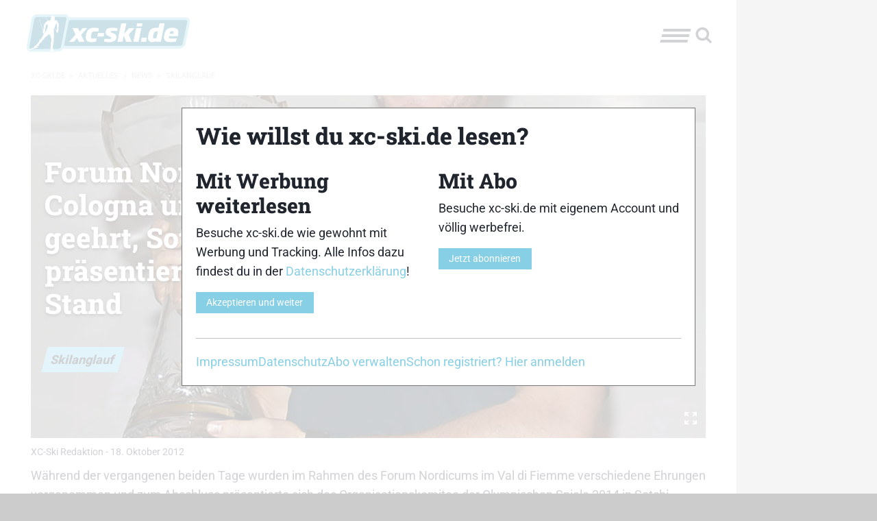

--- FILE ---
content_type: application/javascript
request_url: https://www.xc-ski.de/wp-content/cache/autoptimize/js/autoptimize_single_f414bc8199b6d53c09b6ff7523123a2d.js
body_size: 1135
content:
!function(){"use strict";var e={n:function(t){var n=t&&t.__esModule?function(){return t.default}:function(){return t};return e.d(n,{a:n}),n},d:function(t,n){for(var c in n)e.o(n,c)&&!e.o(t,c)&&Object.defineProperty(t,c,{enumerable:!0,get:n[c]})},o:function(e,t){return Object.prototype.hasOwnProperty.call(e,t)}},t=window.React,n=window.wp.element,c=window.wp.apiFetch,l=e.n(c),a=window.wp.components,r=window.lodash;const i={on(e,t){document.addEventListener(e,(e=>t(e.detail)))},dispatch(e,t){document.dispatchEvent(new CustomEvent(e,{detail:t}))},remove(e,t){document.removeEventListener(e,t)}},s=()=>{const[e,c]=(0,n.useState)([]),[s,o]=(0,n.useState)(null),[u,d]=(0,n.useState)(!1),[h,p]=(0,n.useState)(0);(0,n.useEffect)((()=>{1===h&&(d(!0),l()({path:"/simple-push-notifications/v1/channels"}).then((e=>{var t;d(!1),c([...e.channels]),t=[...e.channels],d(!0),l()({path:"/simple-push-notifications/v1/user/channels?uuid="+localStorage.getItem("perfecty_user_id")}).then((e=>{d(!1);let n=[...e.channels];n=n.filter((e=>t.map((e=>e.id)).includes(e))),0===n.length&&n.push("all"),n.includes("all")&&(n=t.map((e=>e.id))),o([...n])})).catch((e=>{console.error("Error fetching user channels",e),d(!1)}))})).catch((e=>{console.error("Error fetching channels",e),d(!1)})))}),[h]),(0,n.useEffect)((()=>{i.on("ppa.click",(()=>{p(h+1)}))}),[]);const f=(0,n.useCallback)((0,r.debounce)((e=>{e.includes("all")&&(e=["all"]),d(!0),l()({path:"/simple-push-notifications/v1/user/channels?_method=PUT",method:"POST",data:{channels:e,uuid:localStorage.getItem("perfecty_user_id")}}).then((e=>{d(!1)})).catch((e=>{d(!1),console.error("Error saving channels",e)}))}),2e3),[]);return(0,t.createElement)("div",null,(0,t.createElement)("div",null,"Channels: ",u&&(0,t.createElement)(a.Spinner,null)),s&&[...e].map(((n,c)=>(0,t.createElement)("div",{key:n.id+"_"+c},(0,t.createElement)("input",{type:"checkbox",name:"perfecty_push_channels[]",value:n.id,checked:s.includes(n.id),onChange:t=>{((t,n)=>{let c=[...s];if(t)"all"===n&&(c=e.map((e=>e.id))),c.push(n);else{if("all"===n&&c.length>1)return;c=c.filter((e=>e!==n)),"all"!==n&&c.includes("all")&&(c=c.filter((e=>"all"!==e)))}o(c),f(c)})(t.target.checked,n.id)},id:"perfecty_push_channel_"+n.id}),(0,t.createElement)("label",{htmlFor:"perfecty_push_channel_"+n.id},n.name)))))};(()=>{const e=document.querySelector("body");new MutationObserver(((e,c)=>{for(const c of e)if("childList"===c.type)for(const e of c.addedNodes){if(!e.classList)continue;if(!e.classList.contains("perfecty-push-settings-container"))continue;if(e.querySelector("#ppa_channel_settings"))continue;const c=document.createElement("div");c.id="ppa_channel_settings",e.querySelector("#perfecty-push-settings-form").appendChild(c),(0,n.createRoot)(c).render((0,t.createElement)(s,null)),e.querySelector("#perfecty-push-settings-open").addEventListener("click",(()=>{i.dispatch("ppa.click",!0)}))}})).observe(e,{childList:!0,subtree:!1})})()}();

--- FILE ---
content_type: application/javascript
request_url: https://www.xc-ski.de/wp-content/cache/autoptimize/js/autoptimize_single_3200a9c5aa2313474ff31f999b092d56.js
body_size: 435
content:
function xct_fetch_related_posts(e,t){var s=new FormData,a=XCTRelatedPosts.rest_url+"related_posts/"+XCTRelatedPosts.post_id,n=new XMLHttpRequest,r=parseInt(XCTRelatedPosts.current_page),d=e.parentNode.parentNode.parentNode.getElementsByClassName("xct-related-posts-loader")[0],e=document.getElementsByClassName("xct-related-posts")[0],l=e.getElementsByClassName("xct-related-posts-content")[0],o=e.getElementsByClassName("pagination-next")[0],i=e.getElementsByClassName("pagination-previous")[0];return"prev"===t?--r:r+=1,s.append("page",r),d.classList.remove("hidden"),n.open("POST",a,!0),n.onreadystatechange=function(){var t;d.classList.add("hidden");try{t=JSON.parse(n.responseText)}catch(e){t=!1}4!=n.readyState||200!=n.status?t&&"message"in t&&console.error(t.message):t&&"content"in t&&(XCTRelatedPosts.current_page=r,l.innerHTML=t.content,t.has_more_posts?(o.classList.remove("disabled"),o.innerHTML='<a href="#" onclick="return false">'+o.dataset.title+"</a>"):(o.classList.add("disabled"),o.innerHTML=o.dataset.title),1<r?(i.classList.remove("disabled"),i.innerHTML='<a href="#" onclick="return false">'+i.dataset.title+"</a>"):(i.classList.add("disabled"),i.innerHTML=i.dataset.title))},n.send(s),!1}

--- FILE ---
content_type: application/javascript
request_url: https://www.xc-ski.de/wp-content/cache/autoptimize/js/autoptimize_single_09b966cb4b9d207753f4753c6fcf842a.js
body_size: 1895
content:
(function($){$.fn.ddslick=function(method){if(methods[method]){return methods[method].apply(this,Array.prototype.slice.call(arguments,1));}else if(typeof method==='object'||!method){return methods.init.apply(this,arguments);}else{$.error('Method '+method+' does not exists.');}};var methods={},defaults={data:[],keepJSONItemsOnTop:false,width:260,height:null,background:"#eee",selectText:"",defaultSelectedIndex:null,truncateDescription:true,imagePosition:"left",showSelectedHTML:true,clickOffToClose:true,embedCSS:true,onSelected:function(){}},ddSelectHtml='<div class="geotdd-select"><input class="geotdd-selected-value" type="hidden" /><a class="geotdd-selected"></a><span class="geotdd-pointer geotdd-pointer-down"></span></div>',ddOptionsHtml='<ul class="geotdd-options"></ul>';methods.init=function(userOptions){var options=$.extend({},defaults,userOptions);return this.each(function(){var options=$.extend({},defaults,userOptions);var obj=$(this),data=obj.data('ddslick');if(!data){var ddSelect=[],ddJson=options.data;obj.find('option').each(function(){var $this=$(this),thisData=$this.data();ddSelect.push({text:$.trim($this.text()),value:$this.val(),selected:$this.is(':selected'),f:$this.is(':selected'),description:thisData.description,imageSrc:thisData.imagesrc});});if(options.keepJSONItemsOnTop)
$.merge(options.data,ddSelect);else options.data=$.merge(ddSelect,options.data);var original=obj,placeholder=$('<div id="'+obj.attr('id')+'-geotdd-placeholder"></div>');obj.replaceWith(placeholder);obj=placeholder;obj.addClass('geotdd-container').append(ddSelectHtml).append(ddOptionsHtml);obj.find("input.geotdd-selected-value").attr("id",$(original).attr("id")).attr("name",$(original).attr("name"));var ddSelect=obj.find('.geotdd-select'),ddOptions=obj.find('.geotdd-options');obj.css({"max-width":options.width});if(options.height!=null)
ddOptions.css({height:options.height,overflow:'auto'});$.each(options.data,function(index,item){if(item.f)options.defaultSelectedIndex=index;ddOptions.append('<li>'+'<a class="geotdd-option">'+
(item.value?' <input class="geotdd-option-value" type="hidden" value="'+item.value+'" />':'')+
(item.imageSrc?' <span class="'+item.imageSrc+' geotdd-option-image'+(options.imagePosition=="right"?' geotdd-image-right':'')+'"></span>':'')+
(item.text?' <label class="geotdd-option-text">'+item.text+'</label>':'')+
(item.description?' <small class="geotdd-option-description geotdd-desc">'+item.description+'</small>':'')+'</a>'+'</li>');});var pluginData={settings:options,original:original,selectedIndex:-1,selectedItem:null,selectedData:null}
obj.data('ddslick',pluginData);if(options.selectText.length>0&&options.defaultSelectedIndex==null){obj.find('.geotdd-selected').html(options.selectText);}
else{var index=(options.defaultSelectedIndex!=null&&options.defaultSelectedIndex>=0&&options.defaultSelectedIndex<options.data.length)?options.defaultSelectedIndex:0;selectIndex(obj,index,false);}
obj.find('.geotdd-select').on('click.ddslick',function(){open(obj);});obj.find('.geotdd-option').on('click.ddslick',function(){selectIndex(obj,$(this).closest('li').index());});if(options.clickOffToClose){ddOptions.addClass('geotdd-click-off-close');obj.on('click.ddslick',function(e){e.stopPropagation();});$('body').on('click',function(){$('.geotdd-open').removeClass('geotdd-open');$('.geotdd-click-off-close').slideUp(50).siblings('.geotdd-select').find('.geotdd-pointer').removeClass('geotdd-pointer-up');});}}});};methods.select=function(options){return this.each(function(){if(options.index!==undefined)
selectIndex($(this),options.index);if(options.id)
selectId($(this),options.id);});}
methods.open=function(){return this.each(function(){var $this=$(this),pluginData=$this.data('ddslick');if(pluginData)
open($this);});};methods.close=function(){return this.each(function(){var $this=$(this),pluginData=$this.data('ddslick');if(pluginData)
close($this);});};methods.destroy=function(){return this.each(function(){var $this=$(this),pluginData=$this.data('ddslick');if(pluginData){var originalElement=pluginData.original;$this.removeData('ddslick').unbind('.ddslick').replaceWith(originalElement);}});}
function selectId(obj,id){var index=obj.find(".geotdd-option-value[value= '"+id+"']").parents("li").prevAll().length;selectIndex(obj,index);}
function selectIndex(obj,index,doCallback){if(typeof doCallback==='undefined'){doCallback=true;}
var pluginData=obj.data('ddslick');var ddSelected=obj.find('.geotdd-selected'),ddSelectedValue=ddSelected.siblings('.geotdd-selected-value'),ddOptions=obj.find('.geotdd-options'),ddPointer=ddSelected.siblings('.geotdd-pointer'),selectedOption=obj.find('.geotdd-option').eq(index),selectedLiItem=selectedOption.closest('li'),settings=pluginData.settings,selectedData=pluginData.settings.data[index];obj.find('.geotdd-option').removeClass('geotdd-option-selected');selectedOption.addClass('geotdd-option-selected');pluginData.selectedIndex=index;pluginData.selectedItem=selectedLiItem;pluginData.selectedData=selectedData;if(settings.showSelectedHTML){ddSelected.html((selectedData.imageSrc?'<span class="'+selectedData.imageSrc+' geotdd-selected-image'+(settings.imagePosition=="right"?' geotdd-image-right':'')+'"></span>':'')+
(selectedData.text?'<label class="geotdd-selected-text">'+selectedData.text+'</label>':'')+
(selectedData.description?'<small class="geotdd-selected-description geotdd-desc'+(settings.truncateDescription?' geotdd-selected-description-truncated':'')+'" >'+selectedData.description+'</small>':''));}
else ddSelected.html(selectedData.text);ddSelectedValue.val(selectedData.value);pluginData.original.val(selectedData.value);obj.data('ddslick',pluginData);close(obj);adjustSelectedHeight(obj);if(doCallback&&typeof settings.onSelected=='function'){settings.onSelected.call(this,pluginData);}}
function open(obj){var $this=obj.find('.geotdd-select'),ddOptions=$this.siblings('.geotdd-options'),ddPointer=$this.find('.geotdd-pointer'),wasOpen=ddOptions.is(':visible');$('.geotdd-click-off-close').not(ddOptions).slideUp(50);$('.geotdd-pointer').removeClass('geotdd-pointer-up');$this.removeClass('geotdd-open');if(wasOpen){ddOptions.slideUp('fast');ddPointer.removeClass('geotdd-pointer-up');$this.removeClass('geotdd-open');}
else{$this.addClass('geotdd-open');ddOptions.slideDown('fast');ddPointer.addClass('geotdd-pointer-up');}
adjustOptionsHeight(obj);}
function close(obj){obj.find('.geotdd-select').removeClass('geotdd-open');obj.find('.geotdd-options').slideUp(50);obj.find('.geotdd-pointer').removeClass('geotdd-pointer-up').removeClass('geotdd-pointer-up');}
function adjustSelectedHeight(obj){var lSHeight=obj.find('.geotdd-select').css('height');var descriptionSelected=obj.find('.geotdd-selected-description');var imgSelected=obj.find('.geotdd-selected-image');}
function adjustOptionsHeight(obj){obj.find('.geotdd-option').each(function(){var $this=$(this);var lOHeight=$this.css('height');var descriptionOption=$this.find('.geotdd-option-description');var imgOption=obj.find('.geotdd-option-image');});}})(jQuery);

--- FILE ---
content_type: application/javascript
request_url: https://www.xc-ski.de/wp-content/cache/autoptimize/js/autoptimize_single_cb501b0569a6201251e97142d226f6ff.js
body_size: 2869
content:
function Lightbox(){var l,r,p,n,o,t="jslghtbx",c=t,s=t,m="data-"+t,u=this,d=!1,g=!1,f=document.getElementsByTagName("body")[0],h='<div class="'+t+'-contentwrapper" id="'+t+'-contentwrapper" ></div>',b=!1,v=!1,x=!1,A={},y=[],w=!1,C=[],I=!1,k=!1;function i(){return window.innerHeight||document.documentElement.offsetHeight}function E(t,e,n,o){t.addEventListener?t.addEventListener(e,n,o||!1):t.attachEvent&&t.attachEvent("on"+e,n)}function O(t,e){return t&&e&&new RegExp("(^|\\s)"+e+"(\\s|$)").test(t.className)}function H(t,e){t&&e&&(t.className=t.className.replace(new RegExp("(?:^|\\s)"+e+"(?!\\S)"),""))}function T(t,e){t&&e&&(O(t,e)||(t.className+=" "+e))}function z(t){return void 0!==t}function W(t,e){var n;return!(!t||!z(t)||(t.getAttribute?n=t.getAttribute(e):t.getAttributeNode&&(n=t.getAttributeNode(e).value),!z(n))||""===n)&&n}function S(t){t.stopPropagation?t.stopPropagation():t.returnValue=!1}function M(t){for(var e=[],n=0;n<u.thumbnails.length;n++)W(u.thumbnails[n],m+"-group")===t&&e.push(u.thumbnails[n]);return e}function N(t,e){for(var n=M(e),o=0;o<n.length;o++)if(W(t,"src")===W(n[o],"src")&&W(t,m+"-index")===W(n[o],m+"-index")&&W(t,m)===W(n[o],m))return o}function L(){if(!d&&(H(u.box,c+"-loading"),!g)&&"string"!=typeof u.opt.loadingAnimation&&u.opt.loadingAnimation){clearInterval(r);for(var t=0;t<C.length;t++)H(C[t],c+"-active")}}function B(){var t;u.opt.responsive&&I&&k&&(t=i()/2-I.offsetHeight/2,I.style.top=t+"px",k.style.top=t+"px")}function a(t,e,i,a){var n,o;(t||e)&&((v=e||v||W(t,m+"-group"))&&(y=M(v),"boolean"==typeof t)&&(t=t||y[0]),A.img=new Image,n="string"==typeof(x=t)?t:W(t,m)?W(t,m):W(t,"src"),b=!1,w||("number"==typeof u.opt.animation&&T(A.img,c+"-animate-transition "+c+"-animate-init"),w=!0,u.opt.onopen&&u.opt.onopen(A)),u.opt&&z(u.opt.hideOverflow)&&!u.opt.hideOverflow||f.setAttribute("style","overflow: hidden"),u.box.setAttribute("style","padding-top: 0"),u.wrapper.innerHTML="",u.wrapper.appendChild(A.img),u.opt.animation&&T(u.wrapper,c+"-animate"),(e=W(t="string"==typeof t||t instanceof String?document.querySelector('a[href="'+decodeURIComponent(t)+'"]'):t,m+"-caption"))&&u.opt.captions&&((t=document.createElement("p")).setAttribute("class",c+"-caption"),t.innerHTML=e,u.wrapper.appendChild(t)),T(u.box,c+"-active"),d&&T(u.wrapper,c+"-active"),u.opt.controls&&1<y.length&&(I||(T(I=document.createElement("span"),c+"-next"),u.opt.nextImg?((o=document.createElement("img")).setAttribute("src",u.opt.nextImg),I.appendChild(o)):T(I,c+"-no-img"),E(I,"click",function(t){S(t),u.next()},!1),u.box.appendChild(I)),T(I,c+"-active"),k||(T(k=document.createElement("span"),c+"-prev"),u.opt.prevImg?((o=document.createElement("img")).setAttribute("src",u.opt.prevImg),k.appendChild(o)):T(k,c+"-no-img"),E(k,"click",function(t){S(t),u.prev()},!1),u.box.appendChild(k)),T(k,c+"-active"),B()),A.img.onerror=function(t){u.opt.onloaderror&&(t._happenedWhile=a||!1,u.opt.onloaderror(t))},A.img.onload=function(){A.originalWidth=this.naturalWidth||this.width,A.originalHeight=this.naturalHeight||this.height,(d||g)&&((t=new Image).setAttribute("src",n),A.originalWidth=t.width,A.originalHeight=t.height);var t,o=setInterval(function(){var t,e,n;O(u.box,c+"-active")&&(T(u.wrapper,c+"-wrapper-active"),"number"==typeof u.opt.animation&&T(A.img,c+"-animate-transition"),i&&i(),L(),clearTimeout(p),u.opt.preload&&v&&(t=new Image,e=new Image,(n=N(x,v))===y.length-1?(t.src=W(y[y.length-1],m)||y[y.length-1].src,e.src=W(y[0].src,m)||y[0].src):0===n?(t.src=W(y[y.length-1],m)||y[y.length-1].src,e.src=W(y[1],m)||y[1].src):(t.src=W(y[n-1],m)||y[n-1].src,e.src=W(y[n+1],m)||y[n+1].src)),u.opt.nextOnClick&&(T(A.img,c+"-next-on-click"),E(A.img,"click",function(t){S(t),u.next()},!1)),u.opt.onimageclick&&E(A.img,"click",function(t){S(t),u.opt.onimageclick(A)},!1),u.opt.onload&&u.opt.onload(a),clearInterval(o),u.resize())},10)},A.img.setAttribute("src",n),d||(L(),p=setTimeout(function(){var t;T(u.box,c+"-loading"),g||"number"!=typeof u.opt.loadingAnimation||(t=0,r=setInterval(function(){T(C[t],c+"-active"),setTimeout(function(){H(C[t],c+"-active")},u.opt.loadingAnimation),t=t>=C.length?0:t+1},u.opt.loadingAnimation))},500)))}u.opt={},u.box=!1,u.wrapper=!1,u.thumbnails=[],u.thumbnails.push=function(){for(var t=0,e=arguments.length;t<e;t++)(e=>{E(e,"click",function(t){S(t),(t=t).preventDefault?t.preventDefault():t.returnValue=!1,v=W(e,m+"-group")||!1,a(x=e,!1,!1,!1)},!1)})(arguments[t]);return Array.prototype.push.apply(this,arguments)},u.load=function(t){0<navigator.appVersion.indexOf("MSIE 8")&&(d=!0),0<navigator.appVersion.indexOf("MSIE 9")&&(g=!0);function e(t){return"boolean"!=typeof t||t}if(u.opt={boxId:(t=t||{}).boxId||!1,controls:e(t.controls),dimensions:e(t.dimensions),captions:e(t.captions),prevImg:"string"==typeof t.prevImg&&t.prevImg,nextImg:"string"==typeof t.nextImg&&t.nextImg,hideCloseBtn:t.hideCloseBtn||!1,closeOnClick:"boolean"!=typeof t.closeOnClick||t.closeOnClick,nextOnClick:e(t.nextOnClick),loadingAnimation:void 0===t.loadingAnimation||t.loadingAnimation,animElCount:t.animElCount||4,preload:e(t.preload),carousel:e(t.carousel),animation:"number"==typeof t.animation||!1===t.animation?t.animation:400,responsive:e(t.responsive),maxImgSize:t.maxImgSize||.8,keyControls:e(t.keyControls),hideOverflow:t.hideOverflow||!0,onopen:t.onopen||!1,onclose:t.onclose||!1,onload:t.onload||!1,onresize:t.onresize||!1,onloaderror:t.onloaderror||!1,onimageclick:"function"==typeof t.onimageclick&&t.onimageclick},u.opt.boxId?(u.box=document.getElementById(u.opt.boxId),(t=u.box.getAttribute("class")).search(c+" ")<0&&u.box.setAttribute("class",t+" "+c)):u.box||((t=(t=document.getElementById(s))||document.createElement("div")).setAttribute("id",s),t.setAttribute("class",c),u.box=t,f.appendChild(u.box)),u.box.innerHTML=h,d&&T(u.box,c+"-ie8"),u.wrapper=document.getElementById(s+"-contentwrapper"),u.opt.hideCloseBtn||((t=document.createElement("span")).setAttribute("id",s+"-close"),t.setAttribute("class",c+"-close"),t.innerHTML="X",u.box.appendChild(t),E(t,"click",function(t){S(t),u.close()},!1)),!d&&u.opt.closeOnClick&&E(u.box,"click",function(t){S(t),u.close()},!1),"string"==typeof u.opt.loadingAnimation)(l=document.createElement("img")).setAttribute("src",u.opt.loadingAnimation),T(l,c+"-loading-animation"),u.box.appendChild(l);else if(u.opt.loadingAnimation){u.opt.loadingAnimation="number"==typeof u.opt.loadingAnimation?u.opt.loadingAnimation:200,T(l=document.createElement("div"),c+"-loading-animation");for(var n=0;n<u.opt.animElCount;)C.push(l.appendChild(document.createElement("span"))),n++;u.box.appendChild(l)}(u.opt.responsive?(E(window,"resize",function(){u.resize()},!1),T):H)(u.box,c+"-nooverflow"),u.opt.keyControls&&E(document,"keydown",function(t){w&&(S(t),39===t.keyCode?u.next():37===t.keyCode?u.prev():27===t.keyCode&&u.close())},!1);for(var o,i,a,r=document.querySelectorAll("["+m+"]"),p=0;p<r.length;p++)o=r[p],i=m,a=void 0,o&&z(o)&&(o.getAttribute?a=o.getAttribute(i):o.getAttributeNode&&(a=o.getAttributeNode(i).value),"string"==typeof a)&&(r[p].setAttribute(m+"-index",p),u.thumbnails.push(r[p]))},u.open=function(t,e){a(t,e=t?e&&!1:e,!1,!1)},u.resize=function(){var t,e;A.img&&(window.innerWidth||document.documentElement.offsetWidth,i(),t=u.box.offsetWidth,e=u.box.offsetHeight,!b&&A.img&&A.img.offsetWidth&&A.img.offsetHeight&&(b=A.img.offsetWidth/A.img.offsetHeight),o=Math.floor(t/b)>e?(n=e*b,e):(n=t)/b,n=Math.floor(n*u.opt.maxImgSize),o=Math.floor(o*u.opt.maxImgSize),(u.opt.dimensions&&o>A.originalHeight||u.opt.dimensions&&n>A.originalWidth)&&(o=A.originalHeight,n=A.originalWidth),A.img.setAttribute("width",n),A.img.setAttribute("height",o),A.img.setAttribute("style","margin-top:"+(i()-o)/2+"px"),setTimeout(B,200),u.opt.onresize)&&u.opt.onresize(A)},u.next=function(){if(v){var t=N(x,v)+1;if(y[t])x=y[t];else{if(!u.opt.carousel)return;x=y[0]}"number"==typeof u.opt.animation?(H(A.img,c+"-animating-next"),setTimeout(function(){a(x,!1,function(){setTimeout(function(){T(A.img,c+"-animating-next")},u.opt.animation/2)},"next")},u.opt.animation/2)):a(x,!1,!1,"next")}},u.prev=function(){if(v){var t=N(x,v)-1;if(y[t])x=y[t];else{if(!u.opt.carousel)return;x=y[y.length-1]}"number"==typeof u.opt.animation?(H(A.img,c+"-animating-prev"),setTimeout(function(){a(x,!1,function(){setTimeout(function(){T(A.img,c+"-animating-next")},u.opt.animation/2)},"prev")},u.opt.animation/2)):a(x,!1,!1,"prev")}},u.close=function(){x=v=!1;var t=A;A={},w=!(y=[]),H(u.box,c+"-active"),H(u.wrapper,c+"-wrapper-active"),H(I,c+"-active"),H(k,c+"-active"),u.box.setAttribute("style","padding-top: 0px"),L(),d&&u.box.setAttribute("style","display: none"),u.opt&&z(u.opt.hideOverflow)&&!u.opt.hideOverflow||f.setAttribute("style","overflow: auto"),u.opt.onclose&&u.opt.onclose(t)}}var lightbox=new Lightbox;function xct_lightbox(t){return lightbox.open(t.href,t.dataset.group),!1}lightbox.load({closeOnClick:!0,nextOnClick:!1});

--- FILE ---
content_type: application/javascript
request_url: https://www.xc-ski.de/wp-content/cache/autoptimize/js/autoptimize_single_a98d054e021a36ec98041119bcc3ed43.js
body_size: 1113
content:
jQuery.ajaxWithProgress=function(params){params.xhr=function(){var xhr=jQuery.ajaxSetup().xhr();xhr.addEventListener("readystatechange",function(){if(j&&j._progress)
j._progress(this.responseText)});return xhr;};var j=jQuery.ajax(params);j.progress=function(fn){this._progress=fn;};return j;};jQuery(function($){$('.dfrcs_ajax[data-dfrcs]').each(function(){var t=$(this);t.addClass('dfrcs_loading');$.ajaxWithProgress({type:"POST",url:dfrcs.ajax_url,data:{action:"dfrcs_output_compset_ajax",dfrcs_security:dfrcs.nonce,source:t.data('dfrcs')}}).progress(function(html){t.removeClass('dfrcs_loading');t.html(html);});});$(".dfrcs").on("click",".dfrcs_compset_actions > .debug",function(e){var compset_id=$(this).closest(".dfrcs").children(".dfrcs_inner").attr("id");$("#"+compset_id+" .dfrcs_compset_debug").toggle("slow");e.preventDefault();});$(".dfrcs").on("click",".dfrcs_compset_actions > .manage",function(e){var compset_id=$(this).closest(".dfrcs").children(".dfrcs_inner").attr("id");$("#"+compset_id+" .dfrcs_product_actions").toggle("slow");$("#"+compset_id+" .dfrcs_removed").toggle("slow");e.preventDefault();});$(".dfrcs").on("click",".dfrcs_compset_actions > .refresh",function(e){var source=$(this).closest(".dfrcs").children(".dfrcs_inner").data("dfrcs");var compset_id="#"+$(this).closest(".dfrcs").children(".dfrcs_inner").attr("id");$(compset_id).empty().addClass('dfrcs_loading');$.ajax({type:"POST",url:dfrcs.ajax_url,data:{action:"dfrcs_refresh_compset_ajax",dfrcs_security:dfrcs.nonce,source:source,post_id:dfrcs.post_id,hash:compset_id}}).done(function(html){$(compset_id).removeClass('dfrcs_loading').html(html);});e.preventDefault();});$(".dfrcs").on("click",".dfrcs_product_actions > .dfrcs_remove_product",function(e){var pid=$(this).data("dfrcs-pid");var status=$(this).data("dfrcs-status");var compset_id="#"+$(this).closest(".dfrcs").children(".dfrcs_inner").attr("id");var row=compset_id+' .dfrcs_product_'+pid;$(row).slideUp("1000",function(){$(row).toggleClass('dfrcs_removed');});$.ajax({type:"POST",url:dfrcs.ajax_url,data:{action:"dfrcs_remove_product",dfrcs_security:dfrcs.nonce,status:status,pid:pid,hash:compset_id}}).done(function(html){$(row).slideUp(1000,function(){$(row).remove();});});e.preventDefault();});$(".dfrcs").on("click",".dfrcs_product_actions > .dfrcs_restore_product",function(e){var pid=$(this).data("dfrcs-pid");var status=$(this).data("dfrcs-status");var compset_id="#"+$(this).closest(".dfrcs").children(".dfrcs_inner").attr("id");var row=compset_id+' .dfrcs_product_'+pid;$(row).toggleClass('dfrcs_removed');$.ajax({type:"POST",url:dfrcs.ajax_url,data:{action:"dfrcs_restore_product",dfrcs_security:dfrcs.nonce,status:status,pid:pid,hash:compset_id}}).done(function(html){$(row+' .dfrcs_remove_product').replaceWith("Restored!").fadeIn();});e.preventDefault();});$.fn.popupWindow=function(instanceSettings){return this.each(function(){$(this).on("click",function(){$.fn.popupWindow.defaultSettings={centerBrowser:0,centerScreen:0,height:500,left:0,location:0,menubar:0,resizable:0,scrollbars:1,status:0,width:500,windowName:null,windowURL:null,top:0,toolbar:0};settings=$.extend({},$.fn.popupWindow.defaultSettings,instanceSettings||{});var windowFeatures='height='+settings.height+',width='+settings.width+',toolbar='+settings.toolbar+',scrollbars='+settings.scrollbars+',status='+settings.status+',resizable='+settings.resizable+',location='+settings.location+',menuBar='+settings.menubar;settings.windowName=this.name||settings.windowName;settings.windowURL=this.href||settings.windowURL;var centeredY,centeredX;if(settings.centerBrowser){if($.browser.msie){centeredY=(window.screenTop-120)+((((document.documentElement.clientHeight+120)/2)-(settings.height/2)));centeredX=window.screenLeft+((((document.body.offsetWidth+20)/2)-(settings.width/2)));}else{centeredY=window.screenY+(((window.outerHeight/2)-(settings.height/2)));centeredX=window.screenX+(((window.outerWidth/2)-(settings.width/2)));}
window.open(settings.windowURL,settings.windowName,windowFeatures+',left='+centeredX+',top='+centeredY).focus();}else if(settings.centerScreen){centeredY=(screen.height-settings.height)/2;centeredX=(screen.width-settings.width)/2;window.open(settings.windowURL,settings.windowName,windowFeatures+',left='+centeredX+',top='+centeredY).focus();}else{window.open(settings.windowURL,settings.windowName,windowFeatures+',left='+settings.left+',top='+settings.top).focus();}
return false;});});};});

--- FILE ---
content_type: application/javascript
request_url: https://www.xc-ski.de/wp-content/cache/autoptimize/js/autoptimize_single_086e6450c181d6f6d1c1ab66bf7f4684.js
body_size: 195
content:
document.addEventListener("DOMContentLoaded",(()=>{const e=document.getElementById("ios-popup"),t=document.getElementById("close-popup"),o=localStorage.getItem("popupClosed");(/iPad|iPhone|iPod/.test(navigator.platform)||"MacIntel"===navigator.platform&&navigator.maxTouchPoints>1)&&/^((?!chrome|android).)*safari/i.test(navigator.userAgent)&&!window.navigator.standalone&&"true"!==o&&(e.style.display="block"),t.addEventListener("click",(()=>{e.style.display="none",localStorage.setItem("popupClosed","true")}))}));